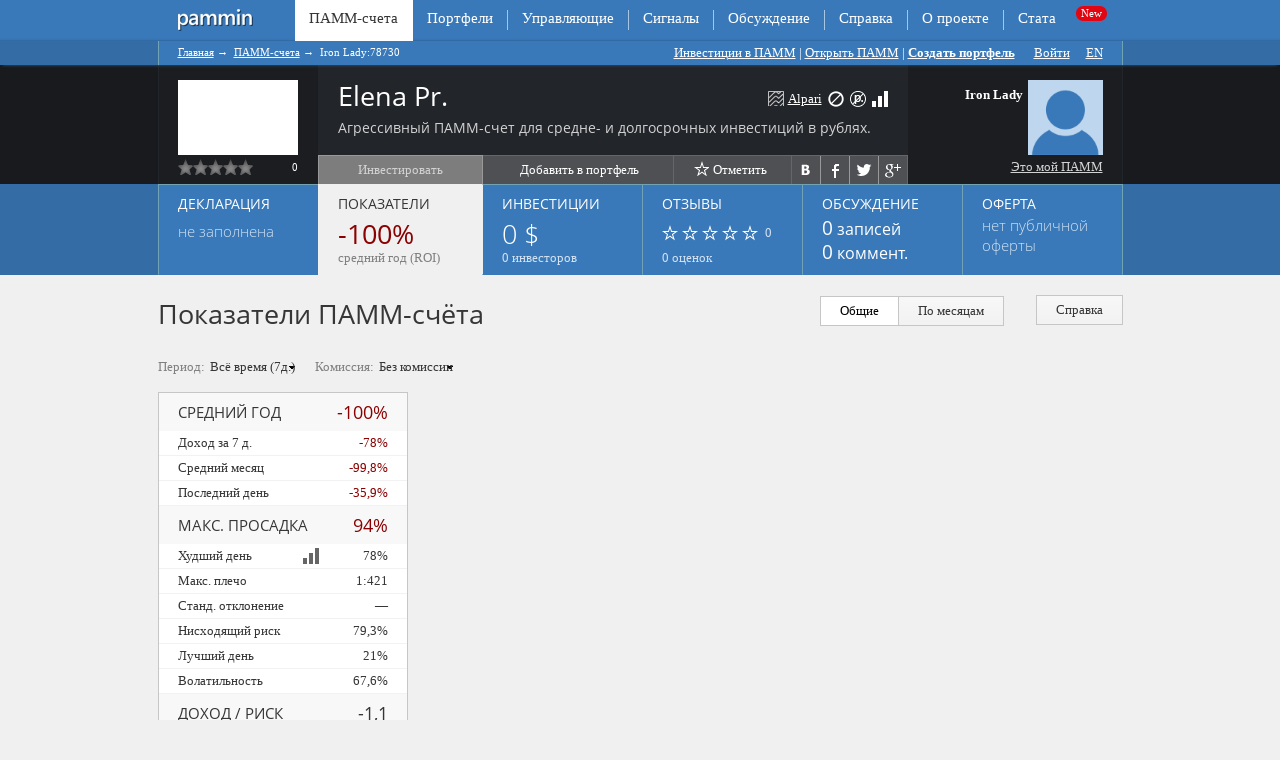

--- FILE ---
content_type: text/html; charset=utf-8
request_url: https://pammin.ru/pamm/78730
body_size: 50750
content:
<!DOCTYPE html PUBLIC "-//W3C//DTD XHTML 1.0 Transitional//EN"
	"http://www.w3.org/TR/xhtml1/DTD/xhtml1-transitional.dtd">
<html xmlns="http://www.w3.org/1999/xhtml" xml:lang="ru" lang="ru" >
<head>
<meta http-equiv="Content-Type" content="text/html; charset=utf-8" />
<meta name="title" content="ПАММ-счет Elena Pr.  управляющего Iron Lady Альпари" />
<meta name="alpari_partner" content="1201946" />
<meta name="description" content="ПАММ-счет Elena Pr.  78730 управляющего Iron Lady: доходность, статистика, отзывы, инвестиции, декларация. Инвестируйте онлайн." />
<meta name="keywords" content="ПАММ счет Iron Lady Elena Pr.  78730" />
<!-- Google Tag Manager -->
<script>(function(w,d,s,l,i){w[l]=w[l]||[];w[l].push({'gtm.start':
new Date().getTime(),event:'gtm.js'});var f=d.getElementsByTagName(s)[0],
j=d.createElement(s),dl=l!='dataLayer'?'&l='+l:'';j.async=true;j.src=
'https://www.googletagmanager.com/gtm.js?id='+i+dl;f.parentNode.insertBefore(j,f);
})(window,document,'script','dataLayer','GTM-PSL7FNR');</script>
<!-- End Google Tag Manager -->
<meta name="viewport" content="width=device-width, initial-scale=1">
<meta http-equiv="X-UA-Compatible" content="IE=edge,chrome=1"/>
	<meta property="og:title" content="ПАММ-счет Elena Pr.  управляющего Iron Lady Альпари" />
	<meta property="og:type" content="product" />
	<meta property="og:image" content="https://pammin.ru/favicon-152.png" />
	<meta property="og:description" content="ПАММ-счет Elena Pr.  78730 управляющего Iron Lady: доходность, статистика, отзывы, инвестиции, декларация. Инвестируйте онлайн." />
	<meta property="og:sitename" content="Pammin" /><meta property="og:url" content="/pamm/78730" /><link rel="canonical" href="https://pammin.ru/pamm/78730" /><title>ПАММ-счет Elena Pr.  управляющего Iron Lady Альпари</title>
<link rel="stylesheet" type="text/css" media="screen" href="/uploads/asset-cache/c5dad0b2d2bb293b41b017b00fb2f7b3.css" /><link rel="stylesheet" type="text/css" media="screen" href="/uploads/asset-cache/9722e92084f26ee500bb99698290d3b4.css" /><link rel="stylesheet" type="text/css" media="screen" href="/uploads/asset-cache/6bf8f97a00f0bd3cf7a99f542c8f629f.css" /><link rel="stylesheet" type="text/css" media="screen" href="/uploads/asset-cache/b362ca9142063a2c46a8405a72da90a6.css" /><link rel="stylesheet" type="text/css" media="screen" href="/uploads/asset-cache/1ae29fcae01ec9b82df5f157606b1f04.css" /><link rel="stylesheet" type="text/css" media="screen" href="/uploads/asset-cache/00ad8a90aaadb1967b11b66a5e565222.css" /><script type="text/javascript" src="https://yandex.st/jquery/1.7.2/jquery.min.js"></script>
<script type="text/javascript" src="https://yandex.st/jquery-ui/1.8.18/jquery-ui.min.js"></script>
<script type="text/javascript" src="https://yandex.st/json2/2011-10-19/json2.min.js"></script>
<script type="text/javascript" src="https://yandex.st/jquery/easing/1.3/jquery.easing.min.js"></script>
<script type="text/javascript" src="https://yandex.st/jquery/cookie/1.0/jquery.cookie.min.js"></script>
<script type="text/javascript" src="/apostropheCkEditorPlugin/js/ckeditor/ckeditor.js" data-minify="0" data-asset-group="admin"></script>
<script type="text/javascript" src="/uploads/asset-cache/69b33392ceaae13855f0df905a78c46c.js"></script><script type="text/javascript" src="/uploads/asset-cache/e4999a0fe0b1d91eaf9566d3f19e902d.js"></script><script type="text/javascript" src="/uploads/asset-cache/2707d23a0cac056594a3c454de68928a.js"></script><script type="text/javascript" src="/uploads/asset-cache/fdfbd818eea099387bcd722855f2c474.js"></script><script type="text/javascript" src="/uploads/asset-cache/2b043379eb87d02f4b181530746000b4.js"></script><script type="application/javascript" src="/js/js.cookie.js"></script>
<script type="application/javascript" src="/js/plugins/jquery.popunder.min.js"></script>
<link rel="shortcut icon" href="/favicon.ico" />
<link rel="apple-touch-icon" href="/favicon-57.png" sizes="57x57" />
<link rel="apple-touch-icon" href="/favicon-72.png" sizes="72x72" />
<link rel="apple-touch-icon" href="/favicon-76.png" sizes="76x76" />
<link rel="apple-touch-icon" href="/favicon-114.png" sizes="114x114" />
<link rel="apple-touch-icon" href="/favicon-120.png" sizes="120x120" />
<link rel="apple-touch-icon" href="/favicon-144.png" sizes="144x144" />
<link rel="apple-touch-icon" href="/favicon-152.png" sizes="152x152" />
<meta name="msapplication-TileImage" content="/favicon-144.png" />
<meta name="msapplication-TileColor" content="#70A2D5" />
<meta name="application-name" content="Pammin" />
<meta name="google-site-verification" content="t62fSbbDvDRN02MGe2my0ynjb0wFTKMRBtwgZ543utI" />
<meta name="yandex-verification" content="cd8fecf5a8bc1173" />
<!--[if lte IE 7]>
<link rel="stylesheet" type="text/css" href="/apostrophePlugin/css/a-ie.css" />
<![endif]-->
<style type="text/css">
			.a-footer .a-area-a-footer {
			background: inherit;
			border:0 none;
		}
			.anychart-range-selector .anychart-button {
			font-size:13px !important;
			height:30px !important;
			padding: 0 14px !important;
			font-weight: normal !important;
		}
</style>
<link rel="prefetch" href="https://myreg.click/ru/registration/?account=invest.pamm&invest_pamm=78730&partner_id=1201946&agent=10542" /><link rel="prerender" href="https://myreg.click/ru/registration/?account=invest.pamm&invest_pamm=78730&partner_id=1201946&agent=10542" /><meta name="referrer" content="no-referrer-when-downgrade" />
</head>

<body class="tabs pamm-tabs logged-out">

 



<div class="a-wrapper">
	<div class="a-header"><div id="topnav"><ul class="a-nav a-nav-main tabs nav-depth-0 clearfix" id="a-nav-main-0">
      <li class="a-nav-item a-extra-page first before-active" id="a-nav-item-main-extra-0">

              <a href="https://pammin.ru/"> </a>      
      
      				      
    </li>
      <li class="a-nav-item a-current-page second" id="a-nav-item-main-321">

              <span>ПАММ-счета</span>      
      
      				      
    </li>
      <li class="a-nav-item next-active" id="a-nav-item-main-23">

              <a href="https://pammin.ru/portfolio">Портфели</a>      
      
      				      
    </li>
      <li class="a-nav-item" id="a-nav-item-main-703">

              <a href="https://pammin.ru/manager">Управляющие</a>      
      
      				      
    </li>
      <li class="a-nav-item a-extra-page" id="a-nav-item-main-insert-0">

              <a rel="nofollow" target="_blank" href="https://myreg.click/ru/trading/trading_signals/?partner_id=1201946">Сигналы</a>      
      
      				      
    </li>
      <li class="a-nav-item" id="a-nav-item-main-1">

              <a href="https://pammin.ru/blog">Обсуждение</a>      
      
      				      
    </li>
      <li class="a-nav-item" id="a-nav-item-main-41">

              <a href="https://pammin.ru/help">Справка</a>      
      
      				      
    </li>
      <li class="a-nav-item next-last" id="a-nav-item-main-3">

              <a href="https://pammin.ru/about">О проекте</a>      
      
      				      
    </li>
      <li class="a-nav-item last" id="a-nav-item-main-882">

              <a href="https://pammin.ru/alpari/pamm-stats">Стата</a>      
      
      				      
    </li>
    
</ul>

		</div><div class="breadcrumb-wrapper"><div class="breadcrumb">
<ul id="a-breadcrumb-component" class="a-nav a-nav-breadcrumb">
						<li class="a-nav-item"><a href="https://pammin.ru/">Главная</a><span class="a-breadcrumb-separator"> → </span>			</li>
								<li class="a-nav-item"><a href="https://pammin.ru/pamm">ПАММ-счета</a><span class="a-breadcrumb-separator"> → </span>			</li>
								<li class="a-nav-item a-current-page"><span>Iron Lady:78730</span>			</li>
			</ul>
	<div id="toplinks"><div id="a-area-11-top-links" class="a-area a-normal a-area-top-links singleton aRichText clearfix">
    
    
  


    <div id="a-slots-11-top-links" class="a-slots clearfix">


	  	  
 
	<!-- START SLOT -->
	<div class="a-slot a-normal  aRichText clearfix" id="a-slot-11-top-links-1">
 		
		    			
      	<div class="a-slot-content clearfix" id="a-slot-content-11-top-links-1">
               




	
	
	<p>	<a href="/investor-start">Инвестиции в ПАММ</a> | <a href="/otkryt-pamm-schet">Открыть ПАММ</a></p>	




   	</div>
	</div>


  </div>  </div> 
 | <div class="pamm-cart" style="display: none;"><div class="pamm-cart-empty"><p><span class="icon"></span><span>Добавьте сюда ПАММ-счета.</span></p></div><form method="post" class="portfolio-builder" id="portfolio_builder" action="/portfolio/build"><input type="hidden" name="portfolio_builder_param[pamms]" id="portfolio_builder_param_pamms" /><div class="value deposit"><label for="portfolio_builder_param_deposit">Сумма вклада</label><input type="text" name="portfolio_builder_param[deposit]" value="1 000$" disabled="1" id="portfolio_builder_param_deposit" /></div><div class="value duration"><label for="portfolio_builder_param_duration">Срок вклада</label><select name="portfolio_builder_param[duration]" disabled="1" id="portfolio_builder_param_duration">
<option value="3">3 месяца</option>
<option value="6" selected="selected">Полгода</option>
<option value="12">Год</option>
</select></div><div class="value risk" style="display:none;"><label for="portfolio_builder_param_risk">Риск</label><select name="portfolio_builder_param[risk]" disabled="1" id="portfolio_builder_param_risk">
<option value="1">Низкий риск</option>
<option value="0" selected="selected">Высокий доход</option>
</select></div><input type="submit" value="Составить портфель" class="submit" /></form><div class="hide-link"><span>Свернуть</span></div></div><script type="text/javascript">
//<![CDATA[
$(document).ready(function(){});
//]]>
</script> <a class="portfolio-create strong" href="/portfolio/create">Создать портфель</a>      <span id="loginlinks"><a id="loginlink" href="/login">Войти</a><a title="Visit English version of Pammin" href="https://pammin.com/pamm/78730">EN</a></span>

  </div>
</div></div>	</div>
	<div class="page-header-wrapper">
		<div class="page-header">
			<div class="page-header-left"></div>
			<div class="page-header-center clearfix">	<div class="header-block-left"><div id="u6970e02725c7f" class="pamm-chart-small pamm-78730-chart-small"><!--{"entity":"pamm","id":78730,"lang":"ru","title":"Iron Lady:78730 (Elena Pr.:)","period":"full","reward":0,"promo":0,"qtip":{"position":{"corner":{"target":"leftBottom"}},"style":{"tip":{"corner":"topLeft"}}}}--></div><div class="stars"><div class="icon disabled first"></div><div class="icon disabled"></div><div class="icon disabled"></div><div class="icon disabled"></div><div class="icon disabled"></div><small class="edge">0</small></div></div>
	<div class="header-block-center">			<h1 title="Elena Pr.">Elena Pr.</h1><div id="a-area-488-a-quick-links" class="a-area a-normal a-area-a-quick-links singleton aRichText clearfix">
    
    
  


    <div id="a-slots-488-a-quick-links" class="a-slots clearfix">


	  	  
 
	<!-- START SLOT -->
	<div class="a-slot a-normal  aRichText a-new-slot clearfix" id="a-slot-488-a-quick-links-1">
 		
		    			
      	<div class="a-slot-content clearfix" id="a-slot-content-488-a-quick-links-1">
               




	

        




   	</div>
	</div>


  </div>  </div> 
		<p class="gray header-block-description">Агрессивный ПАММ-счет для средне- и долгосрочных инвестиций в рублях.</p>
		<span class="header-block-icons"><a class="icon-alpari" title="Перейти на страницу ПАММ-счета на сайте брокера Альпари" rel="nofollow" target="_blank" href="//myreg.click/ru/invest/pamm/78730/?agent=10542&amp;partner_id=1201946">Alpari</a><span class="icon-closed" title="ПАММ-счёт ликвидирован"></span><span class="icon-no-rur" title="Вклады в рублях 
(ПАММ-счёт ликвидирован)"></span><span class="icon-wlevel3" title="Высокий риск (худший день: 78%)"></span></span>
		<ul class="header-block-buttons"><li class="header-button-invest disabled" title="счет пока что закрыт для инвестиций">Инвестировать</li>			<li class="header-button-portfolio"><div title="Добавить ПАММ-счет в свой новый или существующий портфель ПАММ-счетов для расчета суммарных показателей." target="_blank" class="add-pamm-to-portfolio" id="id6970e02728276" pamm_id="78730"><span class="caption submit"><span class="icon">&nbsp;</span>Добавить в портфель</span></div><script type="text/javascript">
//<![CDATA[
$("#id6970e02728276").unbind("click").click(function(){buttonAddPammToPortfolio($(this), [78730]);});
//]]>
</script></li>
			<li class="header-button-follow"><a rel="nofollow" class="" title="Добавить счет в избранное" href="/pamm/78730/fav"><span class="icon enable"></span>Отметить</a></li>
			<li class="header-button-share"><div class="buttons-share-pluso"><div class="background"><a class="vkontakte" target="_blank" href="https://vk.com/share.php?url=http%3A%2F%2Fpammin.ru%2Fpamm%2F78730"><span></span></a><span class="delimiter"></span><a class="facebook" target="_blank" href="https://www.facebook.com/sharer.php?u=http%3A%2F%2Fpammin.ru%2Fpamm%2F78730"><span></span></a><span class="delimiter"></span><a class="twitter" target="_blank" href="https://twitter.com/intent/tweet?url=http%3A%2F%2Fpammin.ru%2Fpamm%2F78730"><span></span></a><span class="delimiter"></span><a class="google" target="_blank" href="https://plus.google.com/share?url=http%3A%2F%2Fpammin.ru%2Fpamm%2F78730"><span></span></a></div></div></li>
		</ul>
	</div>
	<!-- include_template manager/headercard -->
<div class="header-block-right"><div class="clearfix"><div class="header-block-photo"><a class="header-block-photoframe " href="/pamm/rating/search/Iron+Lady"><img alt="" style="max-width:75px;max-height:75px;" src="/images/photo75.png" /></a>	</div>
	<div class="header-block-resume">
		<p>
			<strong>Iron Lady</strong><br />
			<small class="gray"><br/></small>
		</p>	</div></div><div class="stars"><a style="color:#D2D2D2" href="/holder/add?holder=Iron+Lady">Это мой ПАММ</a></div></div>			</div>
			<div class="page-header-right"></div>
		</div>
	</div>	
	<div class="a-content clearfix">
								<div id="pamm_tabs" class="bigtabs ui-tabs ui-widget ui-widget-content">
	<ul class="ui-tabs ui-tabs-nav ui-helper-reset ui-helper-clearfix ui-widget-header">		<li class="ui-state-default ui-corner-top " id="declaration_tab_header"><a class="bigtabs-title" href="/pamm/78730/declaration" title="declaration_tab_panel"><p class="tab-header-title"> Декларация</p><p class="tab-header-info">
	<span class="tab-header-hint ">не заполнена</span>
	<span class="tab-header-big">&nbsp;</span>
</p></a></li>		<li class="ui-state-default ui-corner-top  ui-state-active ui-tabs-selected" id="indexes_tab_header"><a class="bigtabs-title" href="#indexes_tab_panel" title="indexes_tab_panel"><p class="tab-header-title">Показатели</p>
<p>
	<span class="tab-header-huge red">-100%</span><br/>
	<span class="tab-header-hint">средний год (ROI)</span>
</p></a></li>		<li class="ui-state-default ui-corner-top " id="investments_tab_header"><a class="bigtabs-title" href="/pamm/78730/investments" title="investments_tab_panel"><p class="tab-header-title">Инвестиции</p><p>
	<span class="tab-header-huge">0 $</span><br/>
	<span class="tab-header-hint">0 инвесторов</span>
</p></a></li>		<li class="ui-state-default ui-corner-top " id="feedback_tab_header"><a class="bigtabs-title" href="/pamm/78730/feedback" title="feedback_tab_panel"><p class="tab-header-title"><span class="caption">Отзывы</span></p><p><span class="tab-header-stars stars"><span class="icon disabled first">&nbsp;</span><span class="icon disabled">&nbsp;</span><span class="icon disabled">&nbsp;</span><span class="icon disabled">&nbsp;</span><span class="icon disabled">&nbsp;</span></span><span class="tab-header-hint">&nbsp;0</span><br /><span class="tab-header-hint lower">0&nbsp;оценок</span></p></a></li>		<li class="ui-state-default ui-corner-top " id="blog_tab_header"><a class="bigtabs-title" href="/pamm/78730/blog" title="blog_tab_panel"><p class="tab-header-title"><span class="caption">Обсуждение</span></p><p class="tab-header-middle post-count"><strong>0</strong><span class="lower">&nbsp;записей</span></p><p class="tab-header-middle comment-count"><strong>0</strong><span class="lower">&nbsp;коммент.</span></p></a></li>		<li class="ui-state-default ui-corner-top " id="offer_tab_header"><a class="bigtabs-title" href="/pamm/78730/offer" title="offer_tab_panel"><p class="tab-header-title">Оферта</p>
<p>
<p class="tab-header-info"><span class="tab-header-hint ">нет публичной<br/>оферты</span>
		<span class="tab-header-big">&nbsp;</span></p>
</p></a></li>		<li class="ui-state-default ui-corner-top " id="monitor_tab_header"><a class="bigtabs-title" href="/pamm/78730/monitor" title="monitor_tab_panel"></a></li>	</ul>
	<div class="clearfix ui-tabs-panel ui-widget-content" id="indexes_tab_panel">
<ul class="subtitle-buttons">
	<li><a href="/help" id="pamm_help_button"><span class="icon"></span> Справка</a></li>
</ul>

	<h2 class="biglight">Показатели ПАММ-счёта</h2>
<div id="indexes_subtabs" class="headtabs ui-tabs ui-widget ui-widget-content">
	<ul class="ui-tabs ui-tabs-nav ui-helper-reset ui-helper-clearfix ui-widget-header">		<li class="ui-state-default ui-corner-top  ui-state-active ui-tabs-selected" id="main_tab_header"><a class="bigtabs-title" href="#main_tab_panel" title="main_tab_panel">Общие</a></li>		<li class="ui-state-default ui-corner-top " id="monthly_tab_header"><a class="bigtabs-title" href="/pamm/78730/monthly" title="monthly_tab_panel" hrefalt="/pamm/78730/show/monthly">По месяцам</a></li>	</ul>
	<div class="clearfix ui-tabs-panel ui-widget-content" id="main_tab_panel"><form id="pamm_calc_params" class="calc-params" xhraction="/pamm/78730/show/main" action="/pamm/78730" method="post"><tr>
  <th><label for="pamm_calc_param_period">Период:</label></th>
  <td><select title="За этот период построен график и рассчитаны все показатели ПАММ-счета." name="pamm_calc_param[period]" id="pamm_calc_param_period">
<option value="full" selected="selected">Всё время (7д.)</option>
</select></td>
</tr>
<tr>
  <th><label for="pamm_calc_param_reward">Комиссия:</label></th>
  <td><select title="Для этого уровня оферты (суммы инвестиций) рассчитана чистая доходность, которую получил бы инвестор после вычета вознаграждения управляющего." name="pamm_calc_param[reward]" id="pamm_calc_param_reward">
<option value="0" selected="selected">Без комиссии</option>
</select><input type="hidden" name="pamm_calc_param[_csrf_token]" value="65de3cbf7239e75596914895c17d2b4f" id="pamm_calc_param__csrf_token" /></td>
</tr>
<span id="pamm_calc_loading">&nbsp;</span></form>
<div class="clearfix">
	<table class="table-indexpanel goleft" id="pamm_main_value_list">
		<caption>Обновлено 09.02.2009</caption>
		<thead>
		<tr class="row-indexpanel" title="Средняя годовая доходность после вычета комиссии управляющего.">
			<th class="key-indexpanel">Средний год</th>
			<th class="value-indexpanel red">-100%</th>
		</tr>
		</thead>
		<tbody>
		<tr class="row-indexpanel" title="Доход за 7 д.
Суммарная доходность за период после вычета комиссии управляющего.">
			<td class="key-indexpanel">Доход за  7&nbsp;д.</td>
			<td class="value-indexpanel red">-78%</td>
		</tr>
		<tr class="row-indexpanel" title="Геометрическая средняя доходность ПАММ-счета за период расчета для выбранного периода средних. По умолчанию показывается средняя месячная доходность.">
			<td class="key-indexpanel">Средний месяц</td>
			<td class="value-indexpanel" ><span class="red">-99,8%</span></td>
		</tr>		<tr class="row-indexpanel" title="Доходность за последний день после вычета комиссии управляющего.">
			<td class="key-indexpanel">Последний день</td>
			<td class="value-indexpanel red">-35,9%</td>
		</tr>		</tbody>
		<thead>
		<tr class="row-indexpanel" title="09.02.2009 (1&nbsp;д. назад) 
Максимальный относительный убыток, имевший место за период расчета. Это основная мера рисков ПАММ-счета.">
			<td class="key-indexpanel">Макс. просадка</td>
			<td class="value-indexpanel red">94%</td>
		</tr>
		</thead>
		<tbody>
		<tr class="row-indexpanel" title="09.02.2009 (1&nbsp;д. назад) 
Максимальный убыток, полученный в течение дня. Чем больше худший день, тем выше риск. Худший день больше 30% может говорить об отсутствии стопов и высоком риске потери капитала.">
			<td class="key-indexpanel">Худший день <span class="goright icon-glevel3" title="ранг &laquo;3 из 3&raquo;"></span>			</td>
			<td class="value-indexpanel">78%</td>
		</tr>		<tr class="row-indexpanel" title="09.02.2009 (1&nbsp;д. назад) 
Максимальное кредитное плечо, которое было использовано в торговле. Чем больше плечо, тем в общем случае выше риск. Относительно безопасным считается плечо до 1:30.">
			<td class="key-indexpanel">Макс. плечо</td>
			<td class="value-indexpanel">1:421			</td>
		</tr>		<tr class="row-indexpanel" title="Норма разброса значений доходности вокруг своего геометрического среднего. Показатель отражает риск отклонения от средней доходности.">
			<td class="key-indexpanel">Станд. отклонение</td>
			<td class="value-indexpanel">&mdash;</td>
		</tr>
		<tr class="row-indexpanel" title="Риск получения доходности ниже минимально приемлемого уровня. Минимально приемлемой считается доходность 10% годовых.">
			<td class="key-indexpanel">Нисходящий риск</td>
			<td class="value-indexpanel">79,3%</td>
		</tr>
		<tr class="row-indexpanel" title="04.02.2009 (6&nbsp;д. назад, без учета комиссии управляющего) 
Максимальная прибыль, полученная в течение дня. Лучший день, как и худший, говорит об уровне риска на счете.">
			<td class="key-indexpanel">Лучший день</td>
			<td class="value-indexpanel">21%</td>
		</tr>
		<tr class="row-indexpanel" title="Среднее значение колебаний доходности в течение дня. Чем выше волатильность, тем выше риск.">
			<td class="key-indexpanel">Волатильность</td>
			<td class="value-indexpanel">67,6%</td>
		</tr>
		</tbody>
		<thead>
		<tr class="row-indexpanel" title="Отношение среднего года к максимальной просадке.">
			<th class="key-indexpanel">Доход / риск</th>
			<th class="value-indexpanel" >-1,1</th>
		</tr>
		</thead>
		<tbody>
		<tr class="row-indexpanel" title="Отношение средней доходности к максимальной просадке за период расчета. Это сводный коэффициент, отражающий общую инвестиционную привлекательность счета по соотношению &laquo;доходность/риск&raquo;">
			<td class="key-indexpanel">Коэф. Калмара</td>
			<td class="value-indexpanel"><span class="semaphore1">-1,0622</span></td>
		</tr>
		<tr class="row-indexpanel" title="Показатель соотношения доходности и риска. Коэффициент Шарпа = (Средняя доходность - Безрисковая доходность) / Стандартное отклонение. Безрисковой считается доходность 10% годовых.">
			<td class="key-indexpanel">Коэф. Шарпа</td>
			<td class="value-indexpanel"><span class="semaphore1">0</span</td>
		</tr>
		<tr class="row-indexpanel" title="Показатель соотношения доходности и риска. Коэффициент Сортино = (Средняя доходность - Мин. приемлемая доходность) / Нисходящий риск. Минимально приемлемой считается доходность 10% годовых.">
			<td class="key-indexpanel">Коэф. Сортино</td>
			<td class="value-indexpanel"><span class="semaphore1">-1,2687</span></td>
		</tr>
		<tr class="row-indexpanel" title="Отношение средней дневной прибыли к среднему дневному убытку. Считается по high и low доходности в течение дня. Значение меньше 1 может быть связано с использованием Мартингейла в торговле.">
			<td class="key-indexpanel">Коэф. Швагера</td>
			<td class="value-indexpanel"><span class="semaphore1">0,135</span></td>
		</tr>
		</tbody>
		<thead>
		<tr class="row-indexpanel" title="Рекомендуемый минимальный срок инвестирования.">
			<th class="key-indexpanel">Рекоменд. срок</th>
			<th class="value-indexpanel">от 3 м.</th>
		</tr>
		</thead>
		<tbody>
		<tr class="row-indexpanel" title="09.02.2009 (1&nbsp;д. назад) 
Наибольший срок, в течение которого ПАММ-счет не обновлял глобальный максимум доходности. Максимальный срок просадки, как правило, определяет минимальный срок инвестирования в ПАММ-счет.">
			<td class="key-indexpanel">Макс. срок просадки</td>
			<td class="value-indexpanel">4 д.</td>
		</tr>
		<tr class="row-indexpanel" title="Размер периода, за который рассчитаны показатели ПАММ-счета. Чем больше период, тем надежнее показатели.">
			<td class="key-indexpanel">Период расчета</td>
			<td class="value-indexpanel">7&nbsp;д.</td>
		</tr>
		<tr class="row-indexpanel" title="Число активных (ненулевых) дней за период расчета.">
			<td class="key-indexpanel">Торговых дней</td>
			<td class="value-indexpanel">4 (80%)</td>
		</tr>
		<tr class="row-indexpanel" title="7 д. 
Срок существования ПАММ-счета.">
			<td class="key-indexpanel">Срок работы счета</td>
			<td class="value-indexpanel">7&nbsp;д.</td>
		</tr>
		</tbody>
		<thead>
		<tr class="row-indexpanel">
			<td class="key-indexpanel">Текущие показ.</td>
			<td class="value-indexpanel"></td>
		</tr>
		</thead>
		<tbody>
		<tr class="row-indexpanel" title="Текущее значение находится в пределах нормы. 
Текущее значение убытка относительно последнего глобального максимума доходности.">
			<td class="key-indexpanel">Просадка</td>
			<td class="value-indexpanel"><span class="green">82%</span> / 94%</td>
		</tr>
		<tr class="row-indexpanel" title="Текущее значение вышло за пределы исторической нормы. 
(4 / 4 д.) 
Число календарных дней, прошедших с последнего глобального максимума за период расчета.">
			<td class="key-indexpanel">Cрок просадки</td>
			<td class="value-indexpanel"><span class="red">4</span> / 4 д.</td>
		</tr>		</tbody>
	</table>
<div id="pammgraph"><div id="pamm_main_plot"><!-- {"sourceUrl":"\/data\/pamm\/78730\/daily\/2009-02-03.2009-02-09.0.csv?fields=gain%2Cleverage_open%2Cleverage_high%2Cleverage_low%2Cleverage_close&hash=62f1ce8c38893ef2a7bf3dc99aad4b02","locale":"ru-ru","captions":{"lineName":"\u0414\u043e\u0445\u043e\u0434\u043d\u043e\u0441\u0442\u044c:","candlestickName":"\u041f\u043b\u0435\u0447\u043e","unitMonth":"\u043c\u0435\u0441.","year":"1 \u0433\u043e\u0434","allTime":"\u0412\u0441\u0435 \u0432\u0440\u0435\u043c\u044f","customPeriod":"\u041f\u0435\u0440\u0438\u043e\u0434:","commission":"\u0431\u0435\u0437 \u0443\u0447\u0435\u0442\u0430 \u043a\u043e\u043c\u0438\u0441\u0441\u0438\u0438","period":"<b>7\u0434.<\/b>, \u0432\u0441\u0451 \u0432\u0440\u0435\u043c\u044f","monthShortNames":"\u042f\u043d\u0432,\u0424\u0435\u0432,\u041c\u0430\u0440,\u0410\u043f\u0440,\u041c\u0430\u0439,\u0418\u044e\u043d,\u0418\u044e\u043b,\u0410\u0432\u0433,\u0421\u0435\u043d,\u041e\u043a\u0442,\u041d\u043e\u044f,\u0414\u0435\u043a"}} --></div><script type="text/javascript" src="/anychart/pamm/main.js?1769005095"></script>	<p class="textright">
	<a id="open-chart-hourly" href="/pamm/78730/chart/hourly">Расширенный анализ</a>	&nbsp;|&nbsp;
	<a id="expand-chart-main" href="#">Во всю ширину</a>
	&nbsp;|&nbsp;
	<a class="icon12" title="Скачать ряд доходности в формате CSV" href="/data/pamm/78730/daily/csv/2009-02-03.2009-02-09.0.csv">Скачать</a><br />
	</p>
</div>
</div>

<script type="text/javascript">
	$(document).ready(function()
	{
		$("#expand-chart-main").click(function()
		{
			if ($("#pamm_main_value_list").is(":visible"))
			{
				$("#pamm_main_value_list").hide();
				$("#pammgraph").css("width", "auto").css("margin-left", "0").css("float", "none");
				$(this).html("Свернуть");
			}
			else
			{
				$("#pammgraph").css("width", "705px").css("margin-left", "10px").css("float", "right");
				$("#pamm_main_value_list").show();
				$(this).html("Во всю ширину");
			}
			return false;
		});

		var windowId = 0;
		$("#open-chart-hourly").click(function(event)
		{
			var windowWidth = 1000;
			var windowHeight = 720;
			var windowLeft = Math.round(screen.availWidth/2) - Math.round(windowWidth/2);
			var windowTop = Math.round(screen.availHeight/2) - Math.round(windowHeight/2) - 15;
			var windowParams =
				"width=" + windowWidth + "," +
					"height=" + windowHeight + "," +
					"left=" + windowLeft + "," +
					"top=" + windowTop + "," +
					"screenX=" + windowLeft + "," +
					"screenY=" + windowTop + "," +
					"resizable=yes" + "," +
					"scrollbars=yes";
			window.open($(this).attr("href"), '_blank', windowParams);
			window.focus();

			event.preventDefault();
			return false;
		});
	});
</script>
	</div></div><div class="help-popup clearfix" id="pamm_help_popup"><div id="a-area-489-context-popup-left" class="a-area a-normal a-area-context-popup-left clearfix">
    
    
  


    <div id="a-slots-489-context-popup-left" class="a-slots clearfix">


			  	  				  	    			  
 
	<!-- START SLOT -->
	<div class="a-slot a-normal  aRichText" id="a-slot-489-context-popup-left-1">
 		
		    			
      	<div class="a-slot-content" id="a-slot-content-489-context-popup-left-1">
               




	
	
	<h2>	О показателях ПАММ-счета</h2><p>	Показатели ПАММ-счета говорят о доходности и риске торговой системы, текущем состоянии и сроке, на который разумно инвестировать.</p><h3>	Ожидаемый доход</h3><p>	Средний годовой доход, который показывал ПАММ-счет на истории. Это не гарантия будущей прибыли, но ее вероятное значение. Считается чистая доходность инвестора в процентах от суммы вклада.</p><h3>	Оценка риска</h3><p>	Риск — доля вложенных средств, возможную потерю которой нужно закладывать при планировании инвестиций.</p><p>	Основная оценка риска — максимальная историческая просадка, т.е. убыток, который уже был в прошлом. Кроме этого, нужно учитывать декларацию и агрессивность счета:</p><ul><li>		Если в декларации заявлена макс. просадка больше фактической, берите ее.</li>	<li>		Если худший день больше 30%, закладывайте риск 100%.</li>	<li>		Если в декларации стоит риск на сделку 100%, закладывайте риск 100%.</li></ul><h3>	Срок вклада</h3><p>	У каждого счета есть минимальный рекомендованный срок инвестирования — это горизонт, на котором выше вероятность получения прибыли. Рекомендованный срок считается по макс. сроку просадки.</p><h3>	Доходность по месяцам</h3><p>	В правом верхнем углу есть подвкладка «По месяцам». На ней показана доходность по календарным месяцам. Считается чистый доход условного инвестора со дня открытия счета. В таблице также выводится максимальная просадка, которая была достигнута в течение каждого месяца.</p>	




   	</div>
	</div>


  </div>  </div> 
<div id="a-area-489-context-popup-right" class="a-area a-normal a-area-context-popup-right clearfix">
    
    
  


    <div id="a-slots-489-context-popup-right" class="a-slots clearfix">


			  	  				  	    			  
 
	<!-- START SLOT -->
	<div class="a-slot a-normal  aRichText" id="a-slot-489-context-popup-right-1">
 		
		    			
      	<div class="a-slot-content" id="a-slot-content-489-context-popup-right-1">
               




	
	
	<h3>	ПАММ-счета</h3><p>	<a href="/pamm">Рейтинг ПАММ счетов</a></p><p>	<a href="/help/pamm-schet-otzivi">ПАММ отзывы</a></p><h3>	Альпари</h3><p>	<a href="/alpari">Компания Альпари</a></p><p>	<a href="/alpari/otzyvy-treiderov">Альпари отзывы</a></p><p>	<a href="/alpari/pamm-scheta">Альпари ПАММ-счета</a></p><h3>	ПАММ инвестору</h3><p>	<a href="/pamm/kak-vybrat">Как выбрать ПАММ?</a></p><p>	<a href="/help/chto-takoe-pamm-schet/kak-investirovat-v-pamm-schet">Как инвестировать?</a></p><h3>	ПАММ трейдеру</h3><p>	<a href="/alpari/torgovie-scheta">Торговые счета Альпари</a></p><p>	<a href="/alpari/otkryt-schet">Открыть счет Alpari</a></p><p>	<a href="/otkryt-pamm-schet">Открыть свой ПАММ</a></p>	




   	</div>
	</div>


  </div>  </div> 
</div>	</div></div><div class="pamm-actionblock"><a title="Перейти на страницу ПАММ-счета на сайте брокера Альпари" class="flatbutton blue strong" rel="nofollow" target="_blank" href="//myreg.click/ru/invest/pamm/78730/?agent=10542&amp;partner_id=1201946">Посмотреть ПАММ-счет на сайте брокера</a><span class="flatbutton disabled" title="Управляющий ПАММ-счета запретил ввод средств по оферте. Инвестирование в данный ПАММ-счет невозможно.">Открыть демо-счёт</span><span class="flatbutton disabled" title="Управляющий ПАММ-счета запретил ввод средств по оферте. Инвестирование в данный ПАММ-счет невозможно.">Вложить реальные деньги</span><div title="Добавить ПАММ-счет в свой новый или существующий портфель ПАММ-счетов для расчета суммарных показателей." class="add-pamm-to-portfolio flatbutton" target="_blank" id="id6970e02730f99" pamm_id="78730"><span class="caption submit"><span class="icon">&nbsp;</span>Добавить в портфель</span></div><script type="text/javascript">
//<![CDATA[
$("#id6970e02730f99").unbind("click").click(function(){buttonAddPammToPortfolio($(this), [78730]);});
//]]>
</script></div>		<div id="a-area-321-a-prefooter" class="a-area a-normal a-area-a-prefooter clearfix">
    
    
  


    <div id="a-slots-321-a-prefooter" class="a-slots clearfix">


  </div>  </div> 
	</div>

	<div id="a-area-11-a-partner-id" class="a-area a-normal a-area-a-partner-id singleton aRichText clearfix">
    
    
  


    <div id="a-slots-11-a-partner-id" class="a-slots clearfix">


	  	  
 
	<!-- START SLOT -->
	<div class="a-slot a-normal  aRichText a-new-slot clearfix" id="a-slot-11-a-partner-id-3">
 		
		    			
      	<div class="a-slot-content clearfix" id="a-slot-content-11-a-partner-id-3">
               




	

        




   	</div>
	</div>


  </div>  </div> 
</div>

<div id="prefooter"></div>
<div class="a-footer">
	<div class="linkswrapper"><div class="linksblock">
			<div class="clearfix">
				<div class="footer-column"><div id="a-area-11-bottom-links-1" class="a-area a-normal a-area-bottom-links-1 singleton aRichText clearfix">
    
    
  


    <div id="a-slots-11-bottom-links-1" class="a-slots clearfix">


	  	  
 
	<!-- START SLOT -->
	<div class="a-slot a-normal  aRichText clearfix" id="a-slot-11-bottom-links-1-1">
 		
		    			
      	<div class="a-slot-content clearfix" id="a-slot-content-11-bottom-links-1-1">
               




	
	
	<p style="margin:         10px 0 0 0;">	<span style="color:          #ffffff;">ИНВЕСТОРУ</span></p><p style="margin:         10px 0 15px 0;">	<span style="color:          #bcd4ed;"><a href="/investor-start" style="color:         #bcd4ed; text-decoration:         none;">ПАММ инвестиции</a><br/><a href="/alpari/pamm-scheta" style="color:         #bcd4ed; text-decoration:         none; margin:         7px 0 0 0;">ПАММ-счета Альпари</a><br/><a href="/alpari/otzyvy-treiderov" style="color:         #bcd4ed; text-decoration:         none; margin:         7px 0 0 0;">Отзывы об Альпари</a><br/><a href="/alpari" style="color:         #bcd4ed; text-decoration:         none; margin:         7px 0 0 0;">Компания Альпари</a></span></p>	




   	</div>
	</div>


  </div>  </div> 
</div>
				<div class="footer-column"><div id="a-area-11-bottom-links-2" class="a-area a-normal a-area-bottom-links-2 singleton aRichText clearfix">
    
    
  


    <div id="a-slots-11-bottom-links-2" class="a-slots clearfix">


	  	  
 
	<!-- START SLOT -->
	<div class="a-slot a-normal  aRichText clearfix" id="a-slot-11-bottom-links-2-1">
 		
		    			
      	<div class="a-slot-content clearfix" id="a-slot-content-11-bottom-links-2-1">
               




	
	
	<p style="margin:       10px 0 0 0;">	<span style="color:        #ffffff;">ТРЕЙДЕРУ</span></p><p style="margin:       10px 0 15px 0;">	<span style="color:        #bcd4ed;"><a href="/alpari/broker-forex" style="color:       #bcd4ed; text-decoration:       none; margin:       7px 0 0 0;">Брокер Альпари</a><br/><a href="/alpari/spred-komissii" style="color:       #bcd4ed; text-decoration:       none; margin:       7px 0 0 0;">Торговые условия</a><br/><a href="/alpari/otkryt-schet" style="color:       #bcd4ed; text-decoration:       none; margin:       7px 0 0 0;">Открыть счет</a><br/><a href="/otkryt-pamm-schet" style="color:       #bcd4ed; text-decoration:       none; margin:       7px 0 0 0;">Стать управляющим</a></span></p>	




   	</div>
	</div>


  </div>  </div> 
</div>
				<div class="footer-column"><div id="a-area-11-bottom-links-3" class="a-area a-normal a-area-bottom-links-3 singleton aRichText clearfix">
    
    
  


    <div id="a-slots-11-bottom-links-3" class="a-slots clearfix">


	  	  
 
	<!-- START SLOT -->
	<div class="a-slot a-normal  aRichText clearfix" id="a-slot-11-bottom-links-3-1">
 		
		    			
      	<div class="a-slot-content clearfix" id="a-slot-content-11-bottom-links-3-1">
               




	
	
	<p style="margin:       10px 0 0 0;">	<span style="color:        #ffffff;">ПАММ-СЧЕТА</span></p><p style="margin:       10px 0 15px 0;">	<span style="color:        #bcd4ed;"><a href="/help/chto-takoe-pamm-schet" style="color:       #bcd4ed; text-decoration:       none;">Что такое ПАММ-счет?</a><br/><a href="/pamm" style="color:       #bcd4ed; text-decoration:       none; margin:       7px 0 0 0;">Рейтинг ПАММ-счетов</a><br/><a href="/pamm/kak-vybrat" style="color:       #bcd4ed; text-decoration:       none; margin:       7px 0 0 0;">Как выбрать в ПАММ-счет?</a><br/><a href="/help/pamm-schet-otzivi" style="color:       #bcd4ed; text-decoration:       none; margin:       7px 0 0 0;">Отзывы о ПАММ-счетах</a></span></p>	




   	</div>
	</div>


  </div>  </div> 
</div>
				<div class="footer-column"><div id="a-area-11-bottom-links-4" class="a-area a-normal a-area-bottom-links-4 singleton aRichText clearfix">
    
    
  


    <div id="a-slots-11-bottom-links-4" class="a-slots clearfix">


	  	  
 
	<!-- START SLOT -->
	<div class="a-slot a-normal  aRichText clearfix" id="a-slot-11-bottom-links-4-1">
 		
		    			
      	<div class="a-slot-content clearfix" id="a-slot-content-11-bottom-links-4-1">
               




	
	
	<p style="margin:       10px 0 0 0;">	<span style="color:        #ffffff;">ПОРТФЕЛИ</span></p><p style="margin:       10px 0 15px 0;">	<span style="color:        #bcd4ed;"><a href="/help/portfeli-pamm-schetov" style="color:       #bcd4ed; text-decoration:       none;">Что такое ПАММ портфель?</a><br/><a href="/portfolio" style="color:       #bcd4ed; text-decoration:       none; margin:       7px 0 0 0;">Портфели ПАММ-счетов</a><br/><a href="/portfolio/create" style="color:       #bcd4ed; text-decoration:       none; margin:       7px 0 0 0;">Составить ПАММ портфель</a></span></p>	




   	</div>
	</div>


  </div>  </div> 
</div>
				<div class="footer-column"><div id="a-area-11-bottom-links-5" class="a-area a-normal a-area-bottom-links-5 singleton aRichText clearfix">
    
    
  


    <div id="a-slots-11-bottom-links-5" class="a-slots clearfix">


	  	  
 
	<!-- START SLOT -->
	<div class="a-slot a-normal  aRichText clearfix" id="a-slot-11-bottom-links-5-1">
 		
		    			
      	<div class="a-slot-content clearfix" id="a-slot-content-11-bottom-links-5-1">
               




	
	
	<p style="margin:        10px 0 0 0;">	<span style="color:         #ffffff;">УПРАВЛЯЮЩИЕ</span></p><p style="margin:        10px 0 15px 0;">	<span style="color:         #bcd4ed;"><a href="/help/chto-takoe-pamm-schet/upravljajuwij-pamm-schetom" style="color:        #bcd4ed; text-decoration:        none;">Кто такой управляющий?</a><br/><a href="/manager" style="color:        #bcd4ed; text-decoration:        none; margin:        7px 0 0 0;">ПАММ управляющие</a><br/><a href="/kak-vybrat-upravljajushhego" style="color:        #bcd4ed; text-decoration:        none; margin:        7px 0 0 0;">Как выбрать управляющего?</a></span></p>	




   	</div>
	</div>


  </div>  </div> 
</div>
			</div>
			<div id="a-area-11-bottom-links-6" class="a-area a-normal a-area-bottom-links-6 singleton aRichText clearfix">
    
    
  


    <div id="a-slots-11-bottom-links-6" class="a-slots clearfix">


	  	  
 
	<!-- START SLOT -->
	<div class="a-slot a-normal  aRichText clearfix" id="a-slot-11-bottom-links-6-1">
 		
		    			
      	<div class="a-slot-content clearfix" id="a-slot-content-11-bottom-links-6-1">
               




	
	
	<p>	 </p><hr/><p style="margin:     15px 0 0 0;">	<a href="/alpari/obuchenie">Бесплатные курсы</a>        <a href="/alpari/forex">Форекс с Альпари</a>        <a href="/alpari/mt4-terminal">Скачать МТ4</a>        <a href="/alpari/demo-schet">Демо-счет</a>        <a href="https://myreg.click/data/docs/regulations/risk_disclosure_ru.pdf?partner_id=1201946&agent=10542" rel="nofollow" target="_blank">Уведомление о рисках</a>      <a href="/blog">Блог</a></p>	




   	</div>
	</div>


  </div>  </div> 
	</div></div>
	<div class="shadewrapper"><div class="shadeblock">
				<div id="a-area-11-copyright" class="a-area a-normal a-area-copyright singleton aRichText clearfix">
    
    
  


    <div id="a-slots-11-copyright" class="a-slots clearfix">


	  	  
 
	<!-- START SLOT -->
	<div class="a-slot a-normal  aRichText clearfix" id="a-slot-11-copyright-1">
 		
		    			
      	<div class="a-slot-content clearfix" id="a-slot-content-11-copyright-1">
               




	
	
	<p class="ftrtxt">	©2010-2026 <a href="/">Pammin – ПАММ-счета</a></p>	




   	</div>
	</div>


  </div>  </div> 
						<div id="a-area-11-bottom-links" class="a-area a-normal a-area-bottom-links singleton aRichText clearfix">
    
    
  


    <div id="a-slots-11-bottom-links" class="a-slots clearfix">


	  	  
 
	<!-- START SLOT -->
	<div class="a-slot a-normal  aRichText clearfix" id="a-slot-11-bottom-links-1">
 		
		    			
      	<div class="a-slot-content clearfix" id="a-slot-content-11-bottom-links-1">
               




	
	
	<p>	<a href="/about">О проекте</a> | <a href="/about/donate">Поддержать Pammin</a> | <a href='#' class='a-email-3335892484'></a></p>	




   	</div>
	</div>


  </div>  </div> 
			</div></div>
	</div>
<script type="text/javascript">
//<![CDATA[
$(document).ready(function(){ $LAB.script("/data/pamm/charts/0/full/0/78/78730.js?hash=62f1ce8c38893ef2a7bf3dc99aad4b02"); });
//]]>
</script><!-- Google Tag Manager (noscript) -->
<noscript><iframe src="https://www.googletagmanager.com/ns.html?id=GTM-PSL7FNR"
height="0" width="0" style="display:none;visibility:hidden"></iframe></noscript>
<!-- End Google Tag Manager (noscript) -->



	


<script type="text/javascript">
//<![CDATA[
$(function() {
partner2FormLink("#portfolio_builder","alpari","\/\/myreg.click\/ru\/invest\/pamm_portfolio\/constructor\/?partner_id=1201946&agent=10542");
ajaxFormSubmit("#pamm_calc_params","#main_tab_panel","#pamm_calc_loading");
$("#pamm_calc_params select").change(function(event){$("#pamm_calc_params").submit()});
maketabs({"element":"indexes_subtabs","selected":0,"loadingText":["\u041f\u043e\u043a\u0430\u0437\u0430\u0442\u0435\u043b\u0438 (\u043e\u0431\u0449\u0438\u0435)","\u041f\u043e\u043a\u0430\u0437\u0430\u0442\u0435\u043b\u0438 (\u043f\u043e \u043c\u0435\u0441\u044f\u0446\u0430\u043c)"]});
$(".a-wrapper").on("click", "a.indexes_subtabs-switch", function(event){$("html,body").animate({scrollTop:$("#indexes_subtabs").offset().top-64},500);$("#indexes_subtabs").tabs("select", parseInt($(this).attr("tab"),10));return false});
$("#pamm_help_button").colorbox({innerWidth:820,inline:true,href:"#pamm_help_popup"});;
maketabs({"element":"pamm_tabs","selected":1,"loadingText":[null,"\u041f\u043e\u043a\u0430\u0437\u0430\u0442\u0435\u043b\u0438 \u041f\u0410\u041c\u041c-\u0441\u0447\u0451\u0442\u0430","\u0418\u043d\u0432\u0435\u0441\u0442\u0438\u0446\u0438\u0438 \u0432 \u041f\u0410\u041c\u041c-\u0441\u0447\u0451\u0442","\u041e\u0442\u0437\u044b\u0432\u044b \u043e \u041f\u0410\u041c\u041c-\u0441\u0447\u0451\u0442\u0435","\u041e\u0431\u0441\u0443\u0436\u0434\u0435\u043d\u0438\u0435 \u041f\u0410\u041c\u041c-\u0441\u0447\u0435\u0442\u0430",null,"\u041c\u043e\u0438 \u0438\u043d\u0432\u0435\u0441\u0442\u0438\u0446\u0438\u0438"]});
$(".a-wrapper").on("click", "a.pamm_tabs-switch", function(event){$("html,body").animate({scrollTop:$("#pamm_tabs").offset().top-64},500);$("#pamm_tabs").tabs("select", parseInt($(this).attr("tab"),10));return false});
$("#pamm_tabs").on("tabsselect",function(event,ui){if(ui.index==6){$(".header-block-buttons .header-button-invest").addClass("selected");$(".button-monitor-invest").addClass("pressed")}else{$(".header-block-buttons .header-button-invest").removeClass("selected");$(".button-monitor-invest").removeClass("pressed")}});
partner2Link(".header-block-photoframe, .header-block-right .stars a","alpari","\/\/myreg.click\/ru\/invest\/pamm\/78730\/?agent=10542&partner_id=1201946");
$(".a-header .breadcrumb-wrapper").sticky({topSpacing:0,getWidthFrom:"body"});
apostrophe.unobfuscateEmail("a-email-3335892484", "mailto%3Ainfo%40pammin.ru", "info%40pammin.ru");
markPammPartner2Links("alpari","\/\/myreg.click\/ru\/invest\/pamm\/%pamm_id%\/?partner_id=1201946&agent=10542");
apostrophe.ready();
apostrophe.setMessages({"updating":"Updating...","updated":"Updated"});
apostrophe.smartCSS();
});

//]]>
</script>
<!-- ___ -->
</body>
</html>

--- FILE ---
content_type: text/css
request_url: https://pammin.ru/uploads/asset-cache/00ad8a90aaadb1967b11b66a5e565222.css
body_size: 11323
content:
.user-feedback-edit .feedback-forms{background-color:#fff;border:1px
solid #E4E4E4;padding:30px;min-height:465px}.feedback-forms .feedback:not(.minimized){margin-bottom:50px}.feedback.pammin{margin-top:10px}.feedback.pammin.minimized{margin-top:0}.feedback
.header{position:static;display:block;float:none;padding:0;margin:0
0 30px 0}.feedback .header
strong{font-weight:normal;font-size:21px;font-family:'Segoe UI','Open Sans',Tahoma,Verdana}.feedback .header
span{display:block;margin:8px
0 0 0;color:#919191}.feedback.minimized .header
span{margin-top:0}.feedback.holder .holder
.header{display:none}.feedback.holder.minimized .holder-pamm-list .holder,
.feedback.pammin
.header.minimized{background:#F8F8F8;border:#E4E4E4 solid;border-width:1px 0 1px 0;width:963px;margin:0
0 0 -30px;padding:6px
0 7px 0;cursor:pointer}.feedback.holder.minimized .holder-pamm-list .holder:hover,
.feedback.pammin .header.minimized:hover{background-color:#FBFBFB}.feedback.holder.minimized .holder
.header{margin:0;display:inline-block;padding:0
0 0 30px;width:280px}.feedback.holder.minimized .holder
.data{display:none}.feedback.holder.minimized .holder .photo
.border{border:#fff solid 3px;border-radius:0;width:50px}.feedback.holder.minimized .header,
.feedback.holder.minimized form,
.feedback.pammin.minimized .header,
.feedback.pammin.minimized
form{display:none}.feedback.pammin
.header.minimized{display:none}.feedback.pammin.minimized
.header.minimized{margin-top:-1px;display:block;padding-left:30px;padding-top:8px;padding-bottom:9px;width:933px}.feedback.pammin .header.minimized
div{display:inline-block;vertical-align:top}.feedback.pammin .header.minimized
strong{display:inline-block;width:280px}.feedback.pammin .header.minimized .pammin-logo
img{display:inline-block;margin:0
10px 0 0;border:#fff solid 3px}.feedback.pammin .header.minimized .pammin-logo
strong{font-size:13px;font-weight:bold;width:auto}.feedback.pammin .header.minimized .pammin-logo
span{font-size:11px;margin-top:0}.feedback
.item{margin:18px
0 0 0}.feedback
.item.error{border:red solid 1px;padding:5px}.feedback .item .description, .feedback .item
.values{display:inline-block;vertical-align:middle}.feedback .item .description, .feedback .most_valuable
.panel.left{width:230px;margin:0
15px 0 0}.feedback
.most_valuable{margin-top:25px}.feedback .most_valuable
.item{margin-top:10px}.feedback .most_valuable
.item.most_valuable_pamm{margin-top:0}.feedback .most_valuable
.panel{display:inline-block;vertical-align:top}.feedback.holder .item
.description{width:235px;margin:0
35px 0 0}.feedback .item .description strong,
.feedback .item .description span,
.feedback .most_valuable .panel.left strong,
.feedback .most_valuable .panel.left
span{display:block}.feedback .item .description span,
.feedback .most_valuable .panel.left
span{color:#5E5E5E}.feedback .item .values
ul{float:none;display:block;margin:0;padding:0}.feedback .item .values
li{float:none;display:inline-block;list-style:none;margin:0;padding:0}.feedback .item .values li
input{text-align:center;float:none}.feedback .item .values li
label{padding:0}.feedback .item.choices-stars .values
div{display:inline-block;width:auto;margin:0
10px 0 0}.feedback .item.choices-stars .values
img{display:inline-block;margin:0
-3px 0 0}.feedback.pamm
.item.earned{margin-top:22px}.feedback.pamm .item.recommend,
.feedback.pamm
.item.trade_declaration{margin-top:15px}.feedback.pamm
.chart{display:inline-block}.feedback:not(.holder) .item.choices-yes-no .description
strong{font-weight:normal}.feedback .item.choices-yes-no .values
li{margin:0
30px 0 0;vertical-align:top}.feedback .item.choices-checkbox
label{display:inline-block;position:relative;padding:0
0 0 3px;top:-1px}.feedback.pamm
.item.expected_income{margin-top:35px}.feedback .item.choices-blocks .values
li{display:table-cell;padding:10px;width:110px;height:50px;border:#E4E4E4 solid;border-width:1px 0 1px 1px;text-align:center;vertical-align:middle;background-color:#F8F8F8}.feedback.holder
.item.basic_estimate{margin-top:25px}.feedback.holder .item.basic_estimate .values
li{height:90px;width:170px;padding:10px
5px 10px 5px}.feedback .item.choices-blocks .values li:hover{cursor:pointer;background-color:#FBFBFB}.feedback .item.choices-blocks .values li label:hover,
.feedback .item.choices-blocks .values li input:hover{cursor:pointer !important}.feedback .item.choices-blocks .values
li.last{border-width:1px}.feedback .item.choices-blocks .values li label
strong{display:block;font-weight:normal}.feedback.holder .item.basic_estimate .values li label
strong{font-weight:bold}.feedback .item.choices-blocks .values li label
span{display:block;color:#999}.feedback.holder .item.basic_estimate .values li label
span{color:inherit}.feedback.holder
.item.know_what_doing{margin-top:30px}.feedback.holder .item.item.openness_honesty,
.feedback.holder .item.trade_discipline,
.feedback.holder
.item.serious_attitude{border:#E4E4E4 solid;border-width:1px 0 0 0;padding-top:10px;margin-top:14px;width:100%}.feedback .item.choices-blocks .values
li.checked{background-color:#fff}.feedback
.item.comment{margin-top:35px}.feedback .item.comment .description, .feedback .item.comment
.values{display:block;width:100%;margin:0}.feedback .item.comment .description
strong{font-weight:normal}.feedback .item.comment
textarea{width:505px;height:80px;margin:5px
0 0 0}.feedback .buttons
.submit{font-size:13px;color:#363636;text-align:center;padding-right:18px;padding-left:18px}.feedback .buttons .submit
span{vertical-align:top;display:inline-block;height:16px}.feedback .buttons
.submit.busy{padding-left:9px;padding-right:8px}.feedback .buttons .submit.busy
span{background-image:url("/images/indicator.gif");background-position:left;background-repeat:no-repeat;padding-left:19px}.feedback.pamm .holder-pamm-list{border:none;margin:0;padding:0}.feedback.pamm .holder-pamm-list
.item{margin:0;padding:0}.feedback.pamm .holder-pamm-list
.pamm{padding:0
0 20px 0;margin:0
0 30px 0;border:#E4E4E4 solid;border-width:0 0 1px 0}.feedback.pamm .holder-pamm-list .pamm .name.description span,
.feedback.pamm .holder-pamm-list .pamm .section.two
span{color:#919191}.feedback.holder .holder-pamm-list{background-color:inherit;border:none;padding:0}.feedback.holder .holder-pamm-list
.holder{background-color:inherit;padding:0;margin:0}.feedback.holder .holder-pamm-list .item
.section{vertical-align:top}.feedback.holder .holder-pamm-list .holder
.name{margin-left:10px}.feedback.holder .holder
.rank{display:none}.feedback.holder .holder
.data{display:inline-block}.feedback.holder .holder
.about_me{overflow:hidden;max-width:700px}.feedback.holder .holder .about_me
span{white-space:nowrap}.feedback.holder .holder
.indexes{margin:6px
0 0 0}.feedback.success
strong{background-image:url("/images/ok_24.gif");background-position:left;background-repeat:no-repeat;font-family:'Segoe UI','Open Sans',Tahoma,Verdana;font-size:21px;font-weight:normal;padding:0
0 0 28px}.feedback form .error
ul{margin-top:0}.feedback.holder form .error
ul{margin-top:30px}.feedback form .error
li{background:none;padding:0;margin-left:0;list-style:none;color:red;font-weight:bold}.feedback form .error.global
li{font-size:21px;font-family:'Segoe UI','Open Sans',Tahoma,Verdana;font-weight:normal}.feedback .header
.btn{display:block;float:right;height:auto;width:auto;margin:10px
0 0 0;padding:6px
8px 3px 9px}.feedback .header .btn:after{float:none;clear:both}.feedback-list
.header{margin:0
0 26px 0;padding:0}.feedback-list .header
span{font-family:'Segoe UI Light','Open Sans',Tahoma;font-size:27px;font-style:normal;font-weight:normal}.feedback-list .header
a{float:right;margin-top:13px}.feedback-list .header a:after{float:none;clear:both}.feedback-list
.delimiter{display:block;margin:0;padding:0;height:10px}.feedback-list
.feedback{display:block;padding:0;margin:0;border:#C6C6C6 solid 1px}.feedback-list .feedback
table{border-collapse:collapse;border:none;padding:0;margin:0}.feedback-list .feedback
.section{vertical-align:top;padding:15px
0 25px 0;margin:0}.feedback-list .feedback
.section.N1{width:435px;padding-left:20px;padding-right:10px}.feedback-list .feedback
.section.N2{padding-left:25px;background-color:#F8F8F8}.feedback-list .feedback
.section.N3{width:180px;padding-left:25px;padding-right:25px;background-color:#F2F2F2}.feedback-list .feedback .section
.header{display:block;margin:0
0 13px 0;padding:0
0 0 0;font-size:13px}.feedback-list .feedback .section .header
strong{display:inline-block;color:#5E5E5E;font-family:Tahoma;font-size:13px;font-style:normal;font-weight:normal;text-transform:uppercase}.feedback-list .feedback .section .header
span{display:inline-block;margin:0
0 0 8px;color:#999;font-family:Tahoma;font-size:13px}.feedback-list .feedback .section .header
a{display:inline-block;float:none;margin:0
0 0 25px}.feedback-list .feedback .section
.comment{margin:17px
0 0 0;padding:0;font-size:13px}.feedback-list .feedback .section .comment
strong{font-weight:normal}.feedback-list .feedback .section .comment
span{color:#5E5E5E;margin-left:5px}.feedback-list .feedback
.value.basic_estimate{display:block}.feedback-list .feedback .value.basic_estimate
.stars{display:inline-block;width:87px !important;font-size:0}.feedback-list .feedback .value.basic_estimate
.hint{display:inline-block;vertical-align:top;color:#5E5E5E;font-size:13px}.feedback-list .feedback .value.basic_estimate
.hint2{display:block;margin:17px
0 0 0;font-size:13px}.feedback-list .feedback .value.basic_estimate .hint2
strong{display:block;color:#363636;font-size:13px;font-style:normal;font-weight:bold}.feedback-list .feedback .value.basic_estimate .hint2
span{display:block;margin:8px
0 0 0;color:#363636;font-size:13px}.feedback-list .feedback .value
.checkbox{display:inline;padding:0
3px 0 3px;border:#000 solid 1px;color:#000;font-size:13px}.feedback-list .feedback .value
.checkbox.no{display:inline-block;width:16px;height:16px;padding:0;vertical-align:bottom}.feedback-list .feedback .value
.label{display:inline-block;color:#5E5E5E;margin:0
0 0 4px;font-size:13px}.feedback-list .feedback .section.N2
.value{display:block;margin:0
0 7px 0}.feedback-list .feedback .section.N3 .value.rank
.label{display:inline-block;font-size:13px;margin:0
15px 0 0;vertical-align:top}.feedback-list .feedback .section.N3 .value.rank
.stars{display:inline-block;margin:0;width:78px !important;font-size:0}.feedback-list .feedback .section.N3 .value.rank
.hint{display:inline-block;float:right;margin:0;font-size:13px;vertical-align:top}.feedback-list .feedback .section.N3 .value.rank .hint:after{float:none;clear:both}.feedback-list .feedback .section.N3
.value.experience{margin-top:8px}.feedback-list .feedback .section.N3 .value.experience
span{display:inline-block;margin:0;font-size:13px}.feedback-list .feedback .section.N3 .value.experience
.label{margin:0
6px 0 0}.feedback-list .feedback .section.N3 .value.experience
.value{float:right}.feedback-list .feedback .section.N3 .value.experience .value:after{float:none;clear:both}.feedback-list .feedback .section
.delimiter{height:10px}.feedback-list .feedback.pamm .value.expected_income
strong{font-size:13px;font-weight:normal;color:#060;border:#090 solid 1px;padding:0
4px}.feedback-list .feedback.pamm .value.possible_loss
strong{font-size:13px;font-weight:normal;color:#900;border:#900 solid 1px;padding:0
4px}.a-content div.list-delimiter{display:block;margin:50px
0 0 0;padding:0}

--- FILE ---
content_type: application/javascript; charset=utf-8
request_url: https://pammin.ru/js/plugins/jquery.popunder.min.js
body_size: 4900
content:
/*! jquery-plugin to create popunders in major browsers., 0.2.63 https://github.com/hpbuniat/jquery-popunder
Copyright (c) 2018 Hans-Peter Buniat, BSD-3-Clause license */

!function(t,e,n,i,r){"use strict";t.popunder=function(n,i,r,o){var s=t.popunder.helper;if(s.init(),typeof Cookies!==s.u&&(s.c=Cookies.noConflict()),0===arguments.length?n=e.aPopunder:typeof n!==s.fu&&t(n).is("a")&&(o=t.Event("click",{target:n}),n=e.aPopunder),r||i)s.bindEvents(n,i,r);else if(n=typeof n===s.fu?n(o):n,s.reset(),typeof n!==s.u){do{s.queue(n,o),s.first=!1}while(n.length>0);s.queue(n,o)}return t},t.popunder.helper={POP:"pop",SWITCHER:"switcher",SIMPLE:"simple",_top:e.self,lastWin:null,lastTarget:null,f:!1,last:!1,first:!0,b:"about:blank",u:"undefined",fu:"function",o:null,c:null,du:"__jqpu",ua:{ie:/msie|trident/i.test(i.userAgent),oldIE:/msie/i.test(i.userAgent),edge:/edge/i.test(i.userAgent),ff:/firefox/i.test(i.userAgent),o:/opera/i.test(i.userAgent),g:/chrome/i.test(i.userAgent),w:/webkit/i.test(i.userAgent),linux:/linux/i.test(i.userAgent),touch:"ontouchstart"in r.documentElement||/bada|blackberry|iemobile|android|iphone|ipod|ipad/i.test(i.userAgent)},m:!1,hs:[],ns:"jqpu",donate:!0,def:{window:{toolbar:0,scrollbars:1,location:1,statusbar:1,menubar:0,resizable:1,width:(n.availWidth-122).toString(),height:(n.availHeight-122).toString(),screenX:0,screenY:0,left:0,top:0},name:"__pu",cookie:"__puc",blocktime:!1,skip:{},cb:null,popup:!1},testStack:function(t,e){var n,i=!1;for(n in t)t.hasOwnProperty(n)&&t[n]&&e[n]&&(i=t[n]);return i},init:function(){var t=this;return t.m||(t.m=t.testStack({ff:t.POP,ie:t.SWITCHER,edge:t.SWITCHER,w:t.SWITCHER,g:t.SWITCHER,o:t.SWITCHER,linux:t.SWITCHER,touch:t.SWITCHER},t.ua)),t},queue:function(t,e){var n=!1,i=this;if(t.length>0)for(;!1===n;){var r=t.shift();n=!r||i.open(r[0],r[1]||{},t.length,e)}else!1===i.last?(i.last=!0,i.bg().href(!0)):i.f||i.m!==i.POP||i.bg();return i},handler:function(t,e){var n=this;typeof n.hs[t]===n.fu&&n.hs[t](e)},getTrigger:function(e){return t("#"+e).parents(".jq-pu").children().eq(0)},bindEvents:function(e,n,i){var r=this,o="string",s=r.ua.touch?"touchstart click":"click",u=r.hs.length,a=function(t){return function(e){r.handler(t,e)}}(u);return r.hs[u]=function(e){return function(n){return n&&!n.target&&(n={target:r.getTrigger(n)}),t.popunder(e,!1,!1,n),!0}}(e),!n||r.ua.g||r.ua.w||r.ua.touch||(n=typeof n===o?t(n):n).on("submit."+r.ns,a),i&&(i=typeof i===o?t(i):i).on(s+"."+r.ns,a),r},cookieCheck:function(t,e){var n=this,i=n.rand(e.cookie,!1),r=n.c.get(i),o=!1;return r?-1===r.indexOf(t)?r+=t:o=!0:r=t,n.c.set(i,r,{expires:new Date((new Date).getTime()+6e4*e.blocktime)}),o},rand:function(t,e){var n=this;return(t||n.du)+(!1===e?"":Math.floor(89999999*Math.random()+1e7).toString()).replace(".","")},open:function(n,i,r,o){var s,u=this,a=t.extend(!0,{},u.def,i);if(u.o=n,top!==e.self)try{top.document.location.toString()&&(u._top=top)}catch(t){}return!u.testStack(a.skip,u.ua)&&((!a.blocktime||typeof u.c!==u.fu||!u.cookieCheck(n,a))&&(n!==u.du&&(u.lastTarget=n,!0===u.first&&u.m===u.SWITCHER?(o&&typeof o.target!==this.u&&(s=u.getElementUrl(o),o.preventDefault()),u.switcher.switchWindow(s,u.o,u.rand(a.name,!i.name))):!0!==u.first&&!0!==u.isMultiple()||(u.lastWin=u._top.window.open(u.o,u.rand(a.name,!i.name),u.getOptions(a.window))||u.lastWin),!0===u.ua.ff&&u.bg(),u.href(r),typeof a.cb===u.fu&&a.cb(u.lastWin)),!0))},bg:function(t){var n=this;return n.lastWin&&n.lastTarget&&!t?n.m===n.SIMPLE?(n.switcher.simple(n),e.setTimeout(function(){n.switcher.simple(n)},500)):n.switcher.pop(n):"oc"===t&&n.switcher.pop(n),n},switcher:{simple:function(t){t.ua.oldIE?(t.lastWin.blur(),t.lastWin.opener.window.focus(),e.self.window.focus(),e.focus()):r.focus()},pop:function(t){!function(e){try{t.f=e.window.open(t.b),t.f&&t.f.close()}catch(t){}try{e.opener.window.focus()}catch(t){}}(t.lastWin)},switchWindow:function(t,n,i){e.open(t,i),e.location.assign(n)}},isMultiple:function(){var t=this;return t.m===t.POP||t.m===t.simple},href:function(t){var e=this;return t&&e.lastTarget&&e.lastWin&&e.lastTarget!==e.b&&e.lastTarget!==e.o&&(e.lastWin.document.location.href=e.lastTarget),e},getElementUrl:function(e,n){var i,r,o=this,s=":submit, button",u=t(e.target),a=typeof n===o.u;return u.is("a")&&a?(i=u,r=u.attr("href")):!0!==u.is(s)?i=(u=u.parents(s)).parents("form"):(i=t(e.target.form),!u.is(s)||i&&i.length||(i=u.parents("form"))),r||0===u.length||0===i.length||"get"!==(i.prop("method")+"").toLowerCase()||"_blank"!==i.attr("target")&&!a||(r=i.attr("action")+"/?"+i.serialize()),r},reset:function(){var t=this;return t.f=t.last=!1,t.first=!0,t.lastTarget=t.lastWin=null,t},unbind:function(n,i){var r=this,o="string";return r.reset(),n&&(n=typeof n===o?t(n):n).off("submit."+r.ns),i&&((i=typeof i===o?t(i):i).off("click."+r.ns).next(".jq-pu object").remove(),i.unwrap()),e.aPopunder=[],r},getOptions:function(t){var e,n=[];for(e in t)t.hasOwnProperty(e)&&n.push(e+"="+t[e]);return n.join(",")}}}(jQuery,window,screen,navigator,document);

--- FILE ---
content_type: application/javascript; charset=utf-8
request_url: https://pammin.ru/anychart/pamm/main.js?1769005095
body_size: 21899
content:
$(document).ready(function()
{
	var flash = !(true == $.cookie('noflashcharts'));
	var chartContainer = $("#pamm_main_plot");
	var options = chartContainer.html();
	chartContainer.html('');
	options = JSON.parse(options.replace('<!-- ', '').replace(' -->', ''));

	if (flash && !AnyChartStock.platform.hasRequiredVersion)
	{
		chartContainer.html("You need to have Adobe Flash Player 9 (or above) to view the chart.<br /><br />" +
			"<a href=\"http://www.adobe.com/go/getflashplayer\"><img border=\"0\" src=\"http://www.adobe.com/images/shared/download_buttons/get_flash_player.gif\" /></a><br />");
	}
	else if (flash)
	{
		var chart = new AnyChartStock("/anychart/stock/swf/AnyChartStock.swf", "/anychart/stock/swf/Preloader.swf");
		chart.setConfig({
			utils: {
				fullScreenButton: {
					enabled: true
				},
				fullScreenMode: {
					resizingMode: "Recalculate"
				}
			},
			data: {
				dataSets: [
					{
						id: "dataSet1",
						sourceMode: "ExternalData",
						externalSourceCache: true,
						sourceUrl: options.sourceUrl,
						//anychart сам добавляет XMLCallDate, если externalSourceCache = false
						//и таки пусть кэшируется, а не дергает php каждый раз
						//'XMLCallDate' => $pamm->getDateTimeObject('date_last')->format('Ymd')
						dateTimeColumn: 0,
						csvSettings: {
							ignoreFirstRow: false,
							rowsSeparator: "\n",
							columnsSeparator: ";"
						},
						locale: {
							dateTime: {
								format: "%yyyy-%MM-%dd"
							}
						}
					}
				],
				dataProviders: {
					generalDataProviders: [
						{
							dataSet: "dataSet1",
							id: "dataProvider1",
							fields: [
								{
									type: "Value",
									column: 1
								}
							]
						},
						{
							dataSet: "dataSet1",
							id: "dataProvider2",
							fields: [
								{
									type: "Open",
									column: 2,
									approximationType: "Open"
								},
								{
									type: "High",
									column: 3,
									approximationType: "High"
								},
								{
									type: "Low",
									column: 4,
									approximationType: "Low"
								},
								{
									type: "Close",
									column: 5,
									approximationType: "Close"
								}
							]
						}
					],
					scrollerDataProviders: [
						{
							dataSet: "dataSet1",
							column: 1
						}
					]
				}
			},
			settings: {
				outsideMargin: {
					left: 0,
					top: 0,
					right: 0,
					bottom: 0
				},
				insideMargin: {
					left: 1,
					top: 1,
					right: 1,
					bottom: 1
				},
				background: {
					enabled: true,
					fill: {
						color: "#F0F0F0"
					}
				},
				dataGrouping: {
					enabled: false
				},
				tooltipSettings: {
					enabled: true,
					displayMode: "AllCharts"
				},
				charts: [
					{
						height: 100,
						topPadding: 0,
						bottomPadding: 8,
						background: {
							enabled: true,
							color: "#FFFFFF",
							border: {
								enabled: true,
								color: "#f8f8f8"
							}
						},
						tooltipSettings: {
							enabled: true,
							separatedTooltip: {
								format: "<b>{%Value.Current}\%</b><br/>{%Date}{\"%dd.%MM.%yyyy\"}",
								background: {
									fill: {
										type: "Gradient",
										gradient: {
											angle: 90,
											keys: [	{ color: "#FEFEFE" }, { color: "#f8f8f8" } ]
										},
										opacity: 0.6
									},
									border: {
										color: "#BDBDBD"
									}
								}
							}
						},
						seriesList: [ {
							type: "Line",
							dataProvider: "dataProvider1",
							name: options.captions.lineName,
							color: "#2B5E9B",
							thickness: 2,
							valueHighlighter: {
								line: {
									thickness: 1,
									color: "#777777",
									dashed: false,
									opacity: 1
								}
							},
							legendItem: {
								labels: {
									focusSettings: {
										mouseOver: {
											format: "{%SeriesName} <b>{%Value.Current}\%</b><font size=\"11px\">  (" + options.captions.commission + ")</font>",
											font: {
												family: "Tahoma",
												size: 13,
												color: "#363636"
											}
										},
										mouseOut: {
											format: "{%SeriesName} <b>{%Value.LastVisible}\%</b><font size=\"11px\">  (" + options.captions.commission + ")</font>",
											font: {
												family: "Tahoma",
												size: 13,
												color: "#363636"
											}
										}
									}
								}
							}
						} ],
						valueAxes: {
							primary: {
								labels: {
									format: "{%Value}{numDecimals:2,trailingZeros:false,thousandsSeparator: ,decimalSeparator:.}\%",
									font: {
										family: "Tahoma",
										size: 11,
										color: "#5E5E5E"
									}
								},
								grid: {
									line: {
										color: "#C9C9C9",
										opacity: 1,
										dashed: true,
										dashLength: 1,
										dashSpace: 1,
										thickness: 1
									}
								},
								zeroLine: {
									color: "#C9C9C9",
									opacity: 1
								}
							}
						},
						xAxis: {
							labels: {
								majorLabels: {
									font: {
										family: "Tahoma",
										size: 11,
										bold: true,
										color: "#5E5E5E"
									}
								},
								minorLabels: {
									enabled: true,
									font: {
										family: "Tahoma",
										size: 11,
										bold: false,
										color: "#5E5E5E"
									}
								},
								background: {
									fill: {
										color: "#F0F0F0"
									},
									border: {
										enabled: false
									}
								}
							},
							majorGrid: {
								line: {
									color: "#C9C9C9",
									opacity: 1,
									dashed: true,
									dashLength: 1,
									dashSpace: 1
								}
							},
							minorGrid: {
								line: {
									color: "#C9C9C9",
									opacity: 1,
									dashed: true,
									dashLength: 1,
									dashSpace: 1
								}
							}
						},
						legend: {
							title: {
								enabled: false
							},
							dateTime: {
								focusSettings: {
									mouseOver: {
										format: "{%Date.Current}{\"%dd.%MM.%yyyy\"}",
										font: {
											family: "Tahoma",
											size: 13,
											color: "#363636",
											renderAsHtml: true
										}
									},
									mouseOut: {
										format: "{%Date.FirstVisible}{\"%dd.%MM.%yyyy\"} - {%Date.LastVisible}{\"%dd.%MM.%yyyy\"}<font size=\"11px\">  (" + options.captions.period + ")</font>",
										font: {
											family: "Tahoma",
											size: 13,
											color: "#363636",
											renderAsHtml: true
										}
									}
								}
							},
							background: {
								fill: {
									type: "Solid",
									color: "#f8f8f8"
								},
								border: {
									color: "#f8f8f8"
								}
							},
							insideMargin: {
								top: 3,
								bottom: 4
							},
							padding: 0
						}
					},
					{
						height: 35,
						topPadding: 8,
						bottomPadding: 0,
						background: {
							enabled: true,
							color: "#FFFFFF",
							border: {
								enabled: true,
								color: "#f8f8f8"
							}
						},
						tooltipSettings: {
							enabled: true,
							separatedTooltip: {
								format: "O:<b>{%Open.Current}</b>  H:<b>{%High.Current}</b>  L:<b>{%Low.Current}</b>  C:<b>{%Close.Current}</b><br/>{%Date}{\"%dd.%MM.%yyyy\"}",
								background: {
									fill: {
										type: "Gradient",
										gradient: {
											angle: 90,
											keys: [	{ color: "#FEFEFE" }, { color: "#f8f8f8" } ]
										},
										opacity: 0.6
									},
									border: {
										color: "#BDBDBD"
									}
								}
							}
						},
						seriesList: [
							{
								type: "Candlestick",
								dataProvider: "dataProvider2",
								name: options.captions.candlestickName,
								valueHighlighter: {
									line: {
										thickness: 1,
										color: "#777777",
										dashed: false,
										opacity: 1
									}
								},
								candlestickSeries: {
									rising: {
										line: {
											enabled: true,
											color: "#8CC63F",
											thickness: 1,
											opacity: 1
										},
										border: {
											enabled: true,
											color: "#8CC63F",
											thickness: 1,
											opacity: 1
										},
										fill: {
											enabled: true,
											color: "#8CC63F",
											opacity: 1
										}
									},
									falling: {
										line: {
											enabled: true,
											color: "#CC0000",
											thickness: 1,
											opacity: 1
										},
										border: {
											enabled: true,
											color: "#CC0000",
											thickness: 1,
											opacity: 1
										},
										fill: {
											enabled: true,
											color: "#CC0000",
											opacity: 1
										}
									}
								},
								legendItem: {
									labels: {
										focusSettings: {
											mouseOver: {
												format: "{%SeriesName}:  <font color=\"#868686\">open:</font>{%Open.Current}  <font color=\"#868686\">high:</font>{%High.Current}  <font color=\"#868686\">low:</font>{%Low.Current}  <font color=\"#868686\">close:</font>{%Close.Current}",
												font: {
													family: "Tahoma",
													size: 13,
													color: "#363636"
												}
											},
											mouseOut: {
												format: "{%SeriesName}:  <font color=\"#868686\">open:</font>{%Open.LastVisible}  <font color=\"#868686\">high:</font>{%High.LastVisible}  <font color=\"#868686\">low:</font>{%Low.LastVisible}  <font color=\"#868686\">close:</font>{%Close.LastVisible}",
												font: {
													family: "Tahoma",
													size: 13,
													color: "#363636"
												}
											}
										}
									}
								}
							}
						],
						xAxis: {
							labels: {
								enabled: false
							},
							majorGrid: {
								line: {
									color: "#C9C9C9",
									opacity: 1,
									dashed: true,
									dashLength: 1,
									dashSpace: 1
								}
							},
							minorGrid: {
								line: {
									color: "#C9C9C9",
									opacity: 1,
									dashed: true,
									dashLength: 1,
									dashSpace: 1
								}
							}
						},
						valueAxes: {
							primary: {
								labels: {
									format: "{%Value}{numDecimals:2,trailingZeros:false,thousandsSeparator: ,decimalSeparator:.}",
									font: {
										family: "Tahoma",
										size: 11,
										color: "#5E5E5E"
									}
								},
								grid: {
									line: {
										color: "#C9C9C9",
										opacity: 1,
										dashed: true,
										dashLength: 1,
										dashSpace: 1,
										thickness: 1
									}
								}/*,
								scale: {
									minimumMode: "CustomValue",
									minimum: 0
								}*/
							}
						},
						legend: {
							title: {
								enabled: false
							},
							dateTime: {
								enabled: false
								/*focusSettings: {
									mouseOver: {
										format: "{%Date.Current}{\"%dd.%MM.%yyyy\"}",
										font: {
											family: "Tahoma",
											size: 11,
											color: "#363636"
										}
									},
									mouseOut: {
										format: "{%Date.FirstVisible}{\"%dd.%MM.%yyyy\"} - {%Date.LastVisible}{\"%dd.%MM.%yyyy\"}",
										font: {
											family: "Tahoma",
											size: 11,
											color: "#363636"
										}
									}
								}*/
							},
							background: {
								fill: {
									type: "Solid",
									color: "#f8f8f8"
								},
								border: {
									color: "#f8f8f8"
								}
							},
							insideMargin: {
								top: 3,
								bottom: 4
							},
							padding: 0
						}
					}
				],
				timeScale: {
					selectedRange: {
						type: "Max",
						unit: "Quarter",
						count: 1,
						anchor: "LastDate"
					}
				},
				scroller: {
					height: 45,
					timeScale: {
						maxTicksCount: 5,
						labels: {
							position: "Bottom",
							xPadding: 4,
							yPadding: 0,
							font: {
								color: "#5E5E5E"
							},
							background: {
								enabled: false
							}
						}
					},
					insideSelectedRange: {
						backgroundFill: {
							type: "Solid",
							color: "#FFFFFF"
						},
						seriesLine: {
							enabled: true,
							color: "#A6A6BF",
							thickness: 1,
							opacity: 1
						},
						seriesFill: {
							enabled: true,
							type: "Solid",
							color: "#BCBCCF",
							opacity: 1
						}
					},
					outsideSelectedRange: {
						backgroundFill: {
							type: "Solid",
							color: "#EEEEEE",
							opacity: 0.2
						},
						seriesLine: {
							enabled: true,
							color: "#C8C8C8",
							thickness: 1,
							opacity: 1
						},
						seriesFill: {
							enabled: true,
							type: "Solid",
							color: "#E0E0E0",
							opacity: 1
						}
					},
					gridLine: {
						enabled: true,
						color: "#C9C9C9",
						opacity: 1,
						dashed: true,
						dashLength: 1,
						dashSpace: 1,
						thickness: 1
					},
					border: {
						color: "#f8f8f8"
					},
					selectedRangeOutline: {
						//color: "#C0C0C0",
						color: "#DDDDDD",
						thickness: 1
					},
					rangeMarkers: {
						enabled: true,
						shape: "Diamond",
						size: 18,
						showAlways: true,
						fill: {
							color: "#D6D6D8",//"#f8f8f8",
							type: "Solid",
							opacity: 0.3
						},
						border: {
							enabled: true,
							color: "#959595", //"#AEAEAE",
							thickness: 0.9
						}
					}
				},
				rangeSelector: {
					enabled: true,
					presets: {
						title: {
							format: " ",//options.captions.periodsTitle,
							font: {
								family: "Tahoma",
								size: 11,
								bold: false,
								color: "#363636"
							}
						},
						buttonSettings: {
							font: {
								family: "Tahoma",
								size: 13,
								bold: false,
								color: "#363636"
							},
							fill: {
								color: "#FFFFFF",
								type: "Solid"
							},
							border: {
								color: "#C6C6C6"
							},
							insideMargin: {
								top: 5,
								right: 15,
								bottom: 5,
								left: 15
							},
							states: {
								normal: {
									font: {
										underline: false
									},
									fill: {
										color: "#f8f8f8",
										type: "Solid"
									}
								},
								hover: {
									font: {
										underline: false
									},
									fill: {
										color: "#FFFFFF",
										type: "Solid"
									}
								},
								selected: {
									font: {
										underline: false
									},
									fill: {
										color: "#FFFFFF",
										type: "Solid"
									}
								}
							}
						},
						ranges: [
							{
								type: "Unit",
								unit: "Month",
								count: 1,
								format: "1" + options.captions.unitMonth
							},
							{
								type: "Unit",
								unit: "Quarter",
								count: 1,
								format: "3" + options.captions.unitMonth
							},
							{
								type: "Unit",
								unit: "Month",
								count: 6,
								format: "6" + options.captions.unitMonth
							},
							{
								type: "Unit",
								unit: "Year",
								count: 1,
								format: options.captions.year
							},
							{
								type: "Max",
								format: options.captions.allTime
							}
						]
					},
					rangePicker: {
						editBoxWidth: 90,
						font: {
							family: "Tahoma",
							size: 13,
							bold: false,
							color: "#363636"
						},
						fromLabel: {
							enabled: true,
							font: {
								family: "Tahoma",
								size: 13,
								bold: false,
								color: "#363636"
							},
							format: options.captions.customPeriod + " "
						},
						toLabel: {
							enabled: true,
							font: {
								family: "Tahoma",
								size: 13,
								bold: false,
								color: "#363636"
							},
							format: " - "
						},
						background: {
							fill: {
								color: "#FFFFFF",
								type: "Solid"
							},
							border: {
								color: "#f8f8f8"
							}
						},
						states: {
							normal: {
								format: "  %dd.%MM.%yyyy"
							},
							hover: {
								format: "  %dd.%MM.%yyyy"
							},
							edit: {
								format: "  %dd.%MM.%yyyy"
							}
						}
					}
				},
				displayLocale: {
					defaultNumberFormat: {
						format: "numDecimals:2,trailingZeros:false,thousandsSeparator: ,decimalSeparator:&#44;"
					},
					dateTime: {
						months: {
							//names: "Январь,Февраль,Март,Апрель,Май,Июнь,Июль,Август,Сентябрь,Октябрь,Ноябрь,Декабрь",
							shortNames: options.captions.monthShortNames
						}
					}
				},
				defaults: {
					label: {
						font: {
							family: "Tahoma",
							color: "#363636",
							size: 11,
							bold: false
						}
					}
				}
			}
		});

		chart.write(chartContainer.attr("id"));
	} else if (!flash && 'undefined' !== anychart ) {
		chartContainer.css('margin-top', '0');
		chartContainer.css('height', '605px');
		$.get(options.sourceUrl, {}, function (data) {
			data = anychart.data.parseText(data, {columnsSeparator: ';'});
			//anychart.theme({"defaultFontSettings": {"fontFamily": "Tahoma"}});
			anychart.format.outputLocale(options.locale);
			if (options.captions.monthShortNames)
				anychart.format.locales[options.locale].dateTimeLocale.shortMonths = options.captions.monthShortNames.split(',');
			var dataTable = anychart.data.table();
			dataTable.addData(data);

			var profitMapping = dataTable.mapAs({
				'value': 1
			});

			var leverageMapping = dataTable.mapAs({
				'open':  2,
				'high':  3,
				'low':   4,
				'close': 5
			});
			chart = anychart.stock();
			chart.grouping().enabled(false);
			window.c=chart;

			chart.background().fill('#f0f0f0');
			chart.title().enabled(false);
			chart.padding({left:0,top:0,right:0,bottom:0});
			chart.margin({left:0,top:0,right:0,bottom:0});
			chart.tooltip().format(function () {
				return 'undefined' === typeof (this.value)
					? this.seriesName + ':\nopen: ' + anychart.format.number(this.open) + '\nhigh: ' + anychart.format.number(this.high) + '\nlow: ' + anychart.format.number(this.low) + '\nclose: ' + anychart.format.number(this.close)
					: this.seriesName + ': ' + anychart.format.number(this.value) + ' %';
			});

			var scroller = chart.scroller().area(profitMapping).fill('white').height(45);

			window.s = scroller;

			var profitPlot  = chart.plot(0).height(395);
			var profitChart = profitPlot.line(profitMapping).name(options.captions.lineName.replace(':', '')).color('#2B5E9B');

			profitPlot.background().fill('white').stroke('#C6C6C6').enabled(true);

			profitPlot.grid(0).stroke('#cecece', 1, 1).drawFirstLine(false).drawLastLine(false).enabled(true);
			profitPlot.grid(1).layout('vertical').stroke('#cecece', 1, 1).enabled(true);

			profitPlot.minorGrid(0).layout('vertical').stroke('#c0c0c0', 1, 1).enabled(true)

			profitPlot.yAxis().labels().hAlign('left').offsetX(-705).anchor('centerBottom').format('{%Value} %');
			profitPlot.yAxis().stroke(null).ticks().enabled(false);
			profitPlot.yAxis().orientation('right');
			profitPlot.xAxis().background().stroke(null).fill('#f0f0f0').enabled(true);

			var zero = profitPlot.annotations().horizontalLine({valueAnchor:0}).stroke('#2B5E9B', .5).allowEdit(false);
			//window.z = zero;

			profitPlot.legend().padding({left:5,top:5,right:5,bottom:5}).width('100%').fontColor('#000');
			profitPlot.legend().background().fill('#f8f8f8').stroke('#C6C6C6').enabled(true);
			profitPlot.legend().title().fontColor('#000').orientation('right').margin(0).useHtml(true);
			profitPlot.legend().itemsFormat('{%SeriesName}: {%Value} % (' + options.captions.commission + ')');
			profitPlot.legend().titleFormat(function (a,b) {
				return anychart.format.dateTime(
					this.value,
					anychart.format.getDateTimeFormat(
						anychart.format.getIntervalIdentifier(this.dataIntervalUnit, null, "full")
					)
				) + ' (' + options.captions.period + ')';
			});

			window.p=profitPlot;

			//chart.selectRange('2005-01-03', '2005-11-20');

			var leveragePlot = chart.plot(1).height(133);
			var leverageChart = leveragePlot.candlestick(leverageMapping).name(options.captions.candlestickName.replace(':', ''));
			leveragePlot.background().fill('white').stroke('#C6C6C6').enabled(true);

			leverageChart.risingFill('#8CC63F').risingStroke('#8CC63F');
			leverageChart.fallingFill('#CC0000').fallingStroke('#CC0000');

			leveragePlot.grid(0).stroke('#cecece', 1, 1).drawFirstLine(false).drawLastLine(false).enabled(true);
			leveragePlot.grid(1).layout('vertical').stroke('#cecece', 1, 1).enabled(true);

			leveragePlot.yAxis().labels().hAlign('left').offsetX(-705).anchor('centerBottom');
			leveragePlot.yAxis().stroke(null).ticks().enabled(false);
			leveragePlot.yAxis().orientation('right');

			leveragePlot.legend().padding({left:5,top:5,right:5,bottom:5}).width('100%').fontColor('#000');
			leveragePlot.legend().background().fill('#f8f8f8').stroke('#C6C6C6').enabled(true);
			leveragePlot.legend().title().enabled(false);
			leveragePlot.legend().itemsFormat('{%SeriesName}: open: {%Open}, high: {%High}, low: {%Low}, close: {%Close}, ');
			leveragePlot.xAxis().enabled(false);

			chart.container(chartContainer.attr("id"));
			chart.draw();

			//rangePicker = anychart.ui.rangePicker();
			//rangePicker.render(chart);

			var rangeSelector = anychart.ui.rangeSelector();

			rangeSelector.zoomLabelText(options.captions.customPeriod);
			rangeSelector.ranges([
				{
					type:  "Unit",
					unit:  "month",
					count: 1,
					text:  "1" + options.captions.unitMonth
				},
				{
					type:  "Unit",
					unit:  "quarter",
					count: 1,
					text:  "3" + options.captions.unitMonth
				},
				{
					type:  "Unit",
					unit:  "month",
					count: 6,
					text:  "6" + options.captions.unitMonth
				},
				{
					type:  "Unit",
					unit:  "Year",
					count: 1,
					text:  options.captions.year
				},
				{
					type: "Max",
					text: options.captions.allTime
				}
			]);

			rangeSelector.render(chart);
			rangeSelector.getElement().style.bottom = 0;
			rangeSelector.getElement().style.right = 0;
		});
	}

});

--- FILE ---
content_type: application/javascript; charset=utf-8
request_url: https://pammin.ru/uploads/asset-cache/2707d23a0cac056594a3c454de68928a.js
body_size: 2361
content:
$(document).ready(function()
{$(".comment-buttons .comment-reply-link").live('click',function()
{var btn=$(this);var icon=btn.parents(".comment-buttons").first().find(".icon");if(icon.hasClass("busy"))
{return false;}
$.ajax({type:"GET",dataType:"html",url:btn.attr("href").replace("#",""),beforeSend:function()
{icon.addClass("busy");},success:function(data)
{icon.removeClass("busy");btn.parents('.comment-body').first().append(data);},error:function()
{icon.removeClass("busy");alert('Error!');}});return false;});$(".comment-user-vote form").live("submit",function()
{var frm=$(this);if(frm.hasClass("busy"))
{return false;}
var parent=frm.parents(".comment-user-vote").first();$.ajax({type:$(this).attr("method"),dataType:"html",url:$(this).attr("action"),data:$(this).serialize(),beforeSend:function()
{frm.addClass("busy");},success:function(data)
{parent.empty().append(data);},error:function()
{frm.removeClass("busy");alert('Error!');}});return false;});$('.comment-level a[href*=#]').unbind('click').click(function()
{$('html, body').stop().animate({scrollTop:$($(this).attr('href')).offset().top-10},150);return false;});$(".new-comment").live("submit",function()
{var frm=$(this);var s=frm.find("textarea").first().val();s=$.trim(s);if(s.length==0)
{frm.find(".new-comment-validate-error").html('Comment can not be empty.');}
else if(s.length>3000)
{frm.find(".new-comment-validate-error").html('Comment is too long.');}
else
{frm.find(".new-comment-validate-error").empty();var commentId=frm.attr("id").replace("new-comment-reply-","").replace("new-comment-","");$.ajax({type:"POST",dataType:"html",data:frm.serialize(),url:frm.attr("action"),beforeSend:function()
{frm.find(".new-comment-send input").attr("disabled","disabled");frm.find(".new-comment-send button").attr("disabled","disabled");frm.find("textarea").attr("disabled","disabled").addClass("disabled");frm.find(".new-comment-send .icon").addClass("busy");},success:function(data,textStatus)
{var event=$.Event("new_comment",{parent_id:commentId});frm.trigger(event);},error:function()
{frm.find(".new-comment-send .icon").removeClass("busy");frm.find("textarea").removeAttr("disabled").removeClass("disabled");frm.find(".new-comment-send input").removeAttr("disabled");frm.find(".new-comment-send button").removeAttr("disabled");alert('Error!');}});}
return false;});$(".new-comment .cancel").live("click",function()
{var frm=$(this).parents("form").first();frm.empty().remove();return false;});});
